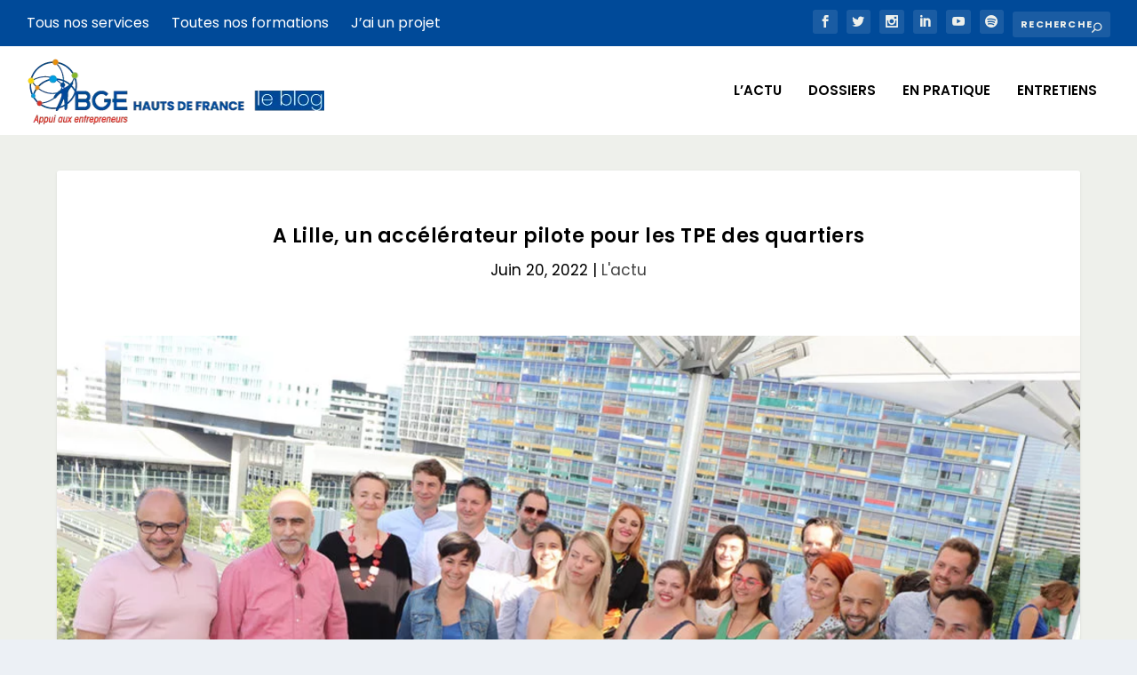

--- FILE ---
content_type: text/css
request_url: https://blog.bge-hautsdefrance.fr/wp-content/themes/magazine-bge-extra/style.css?ver=4.27.5
body_size: 75
content:
/*
Theme Name:     Magazine BGE Extra
Description:    
Author:         Service communication
Template:       Extra

(optional values you can add: Theme URI, Author URI, Version, License, License URI, Tags, Text Domain)
*/
